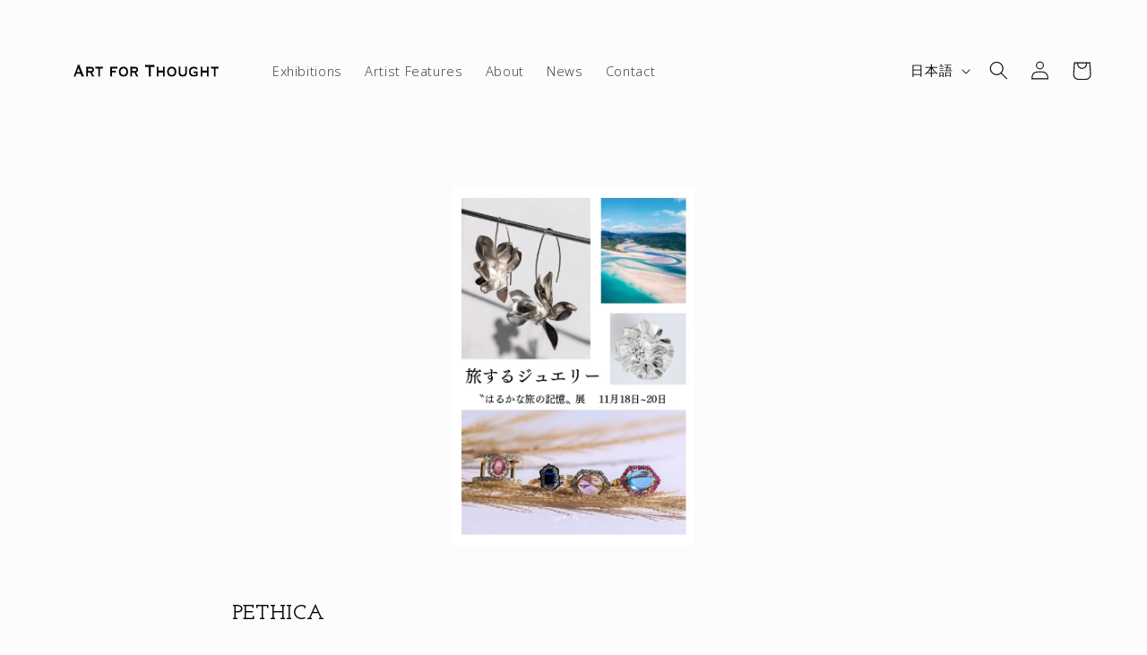

--- FILE ---
content_type: text/css
request_url: https://artforthought.jp/cdn/shop/t/5/assets/article-exhibition-post.css?v=128133860489180364661724373064
body_size: -227
content:
.article-exhibition-image>img{max-height:400px;width:auto}@media (max-width:769px){.article-exhibition-image>img{max-height:300px}}.article-template__content h5{text-align:left;color:#ff3d00;letter-spacing:.06rem;line-height:calc(1 + .8 / var(--font-body-scale));font-family:var(--font-body-family);font-style:var(--font-body-style);font-size:.67em;font-weight:700}.article-template h6{color:#d14900}.article-template__content h2{color:#d14900;font-size:.67em;font-weight:700;font-family:var(--font-body-family);font-style:var(--font-body-style);margin-block-start:1.67em;margin-block-end:1.67em}.exhibition-info{line-height:150%;color:#d14900;font-size:.67em;font-weight:700}.exhibition-excerpt{color:#103948;font-size:.8em;font-weight:700;font-family:var(--font-body-family);font-style:var(--font-body-style)}.exhibition-content{color:#103948}.exhibition-extrainfo p{line-height:120%;color:#103948;font-size:.67em;font-weight:700;font-family:var(--font-body-family);font-style:var(--font-body-style)}.exhibition-extrainfo h2,h3{font-size:.67em;font-weight:700;margin-top:2.2em;margin-bottom:1em;font-family:var(--font-body-family);font-style:var(--font-body-style);text-transform:uppercase}.exhibition-extrainfo h2{color:#d14900}.exhibition-extrainfo h3{text-decoration:underline;color:#103948}.exhibition-extrainfo h6{color:#d14900;margin-top:2.2em;margin-bottom:1em}.exhibition-timeline,.exhibition-location,.artist-biography{color:#103948;font-size:.67em;font-weight:700;font-family:var(--font-body-family);font-style:var(--font-body-style);line-height:200%}.exhibition-location,.artist-biography,.exhibition-content,.more-works,.page--exhibition.single--exhibition,.exhibition-info{margin-bottom:3em}.article-exhibition-image{text-align:center}.article-template__social-sharing{margin-top:0}share-button.share-button{display:flex;justify-content:flex-end}.more-works{text-align:center;padding:0}.more-works>ul{padding:0}.more-works>div{width:32%}.more-works_link{background-color:initial}.more-works .price{display:none}.more-works .card__heading{font-size:calc(var(--font-heading-scale) * 2rem)}
/*# sourceMappingURL=/cdn/shop/t/5/assets/article-exhibition-post.css.map?v=128133860489180364661724373064 */
